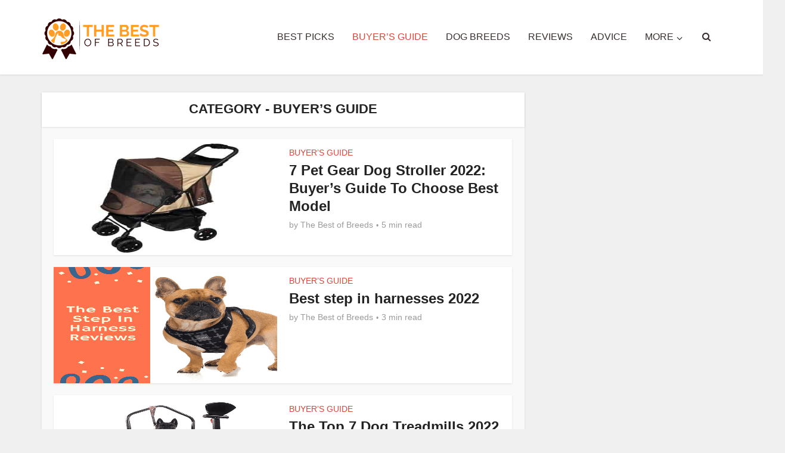

--- FILE ---
content_type: text/html; charset=UTF-8
request_url: https://thebestofbreeds.com/category/buyers-guide/
body_size: 17750
content:
<!DOCTYPE html><html lang="en-US" class="no-js no-svg"><head><meta http-equiv="Content-Type" content="text/html; charset=UTF-8"/>
<script>var __ezHttpConsent={setByCat:function(src,tagType,attributes,category,force,customSetScriptFn=null){var setScript=function(){if(force||window.ezTcfConsent[category]){if(typeof customSetScriptFn==='function'){customSetScriptFn();}else{var scriptElement=document.createElement(tagType);scriptElement.src=src;attributes.forEach(function(attr){for(var key in attr){if(attr.hasOwnProperty(key)){scriptElement.setAttribute(key,attr[key]);}}});var firstScript=document.getElementsByTagName(tagType)[0];firstScript.parentNode.insertBefore(scriptElement,firstScript);}}};if(force||(window.ezTcfConsent&&window.ezTcfConsent.loaded)){setScript();}else if(typeof getEzConsentData==="function"){getEzConsentData().then(function(ezTcfConsent){if(ezTcfConsent&&ezTcfConsent.loaded){setScript();}else{console.error("cannot get ez consent data");force=true;setScript();}});}else{force=true;setScript();console.error("getEzConsentData is not a function");}},};</script>
<script>var ezTcfConsent=window.ezTcfConsent?window.ezTcfConsent:{loaded:false,store_info:false,develop_and_improve_services:false,measure_ad_performance:false,measure_content_performance:false,select_basic_ads:false,create_ad_profile:false,select_personalized_ads:false,create_content_profile:false,select_personalized_content:false,understand_audiences:false,use_limited_data_to_select_content:false,};function getEzConsentData(){return new Promise(function(resolve){document.addEventListener("ezConsentEvent",function(event){var ezTcfConsent=event.detail.ezTcfConsent;resolve(ezTcfConsent);});});}</script>
<script>if(typeof _setEzCookies!=='function'){function _setEzCookies(ezConsentData){var cookies=window.ezCookieQueue;for(var i=0;i<cookies.length;i++){var cookie=cookies[i];if(ezConsentData&&ezConsentData.loaded&&ezConsentData[cookie.tcfCategory]){document.cookie=cookie.name+"="+cookie.value;}}}}
window.ezCookieQueue=window.ezCookieQueue||[];if(typeof addEzCookies!=='function'){function addEzCookies(arr){window.ezCookieQueue=[...window.ezCookieQueue,...arr];}}
addEzCookies([{name:"ezoab_266289",value:"mod11; Path=/; Domain=thebestofbreeds.com; Max-Age=7200",tcfCategory:"store_info",isEzoic:"true",},{name:"ezosuibasgeneris-1",value:"8cdc75d9-f470-4d33-7a2f-9cbc883b706d; Path=/; Domain=thebestofbreeds.com; Expires=Wed, 27 Jan 2027 00:51:50 UTC; Secure; SameSite=None",tcfCategory:"understand_audiences",isEzoic:"true",}]);if(window.ezTcfConsent&&window.ezTcfConsent.loaded){_setEzCookies(window.ezTcfConsent);}else if(typeof getEzConsentData==="function"){getEzConsentData().then(function(ezTcfConsent){if(ezTcfConsent&&ezTcfConsent.loaded){_setEzCookies(window.ezTcfConsent);}else{console.error("cannot get ez consent data");_setEzCookies(window.ezTcfConsent);}});}else{console.error("getEzConsentData is not a function");_setEzCookies(window.ezTcfConsent);}</script><script type="text/javascript" data-ezscrex='false' data-cfasync='false'>window._ezaq = Object.assign({"edge_cache_status":12,"edge_response_time":860,"url":"https://thebestofbreeds.com/category/buyers-guide/"}, typeof window._ezaq !== "undefined" ? window._ezaq : {});</script><script type="text/javascript" data-ezscrex='false' data-cfasync='false'>window._ezaq = Object.assign({"ab_test_id":"mod11"}, typeof window._ezaq !== "undefined" ? window._ezaq : {});window.__ez=window.__ez||{};window.__ez.tf={"NewBanger":"lazyload"};</script><script type="text/javascript" data-ezscrex='false' data-cfasync='false'>window.ezDisableAds = true;</script>
<script data-ezscrex='false' data-cfasync='false' data-pagespeed-no-defer>var __ez=__ez||{};__ez.stms=Date.now();__ez.evt={};__ez.script={};__ez.ck=__ez.ck||{};__ez.template={};__ez.template.isOrig=true;__ez.queue=__ez.queue||function(){var e=0,i=0,t=[],n=!1,o=[],r=[],s=!0,a=function(e,i,n,o,r,s,a){var l=arguments.length>7&&void 0!==arguments[7]?arguments[7]:window,d=this;this.name=e,this.funcName=i,this.parameters=null===n?null:w(n)?n:[n],this.isBlock=o,this.blockedBy=r,this.deleteWhenComplete=s,this.isError=!1,this.isComplete=!1,this.isInitialized=!1,this.proceedIfError=a,this.fWindow=l,this.isTimeDelay=!1,this.process=function(){f("... func = "+e),d.isInitialized=!0,d.isComplete=!0,f("... func.apply: "+e);var i=d.funcName.split("."),n=null,o=this.fWindow||window;i.length>3||(n=3===i.length?o[i[0]][i[1]][i[2]]:2===i.length?o[i[0]][i[1]]:o[d.funcName]),null!=n&&n.apply(null,this.parameters),!0===d.deleteWhenComplete&&delete t[e],!0===d.isBlock&&(f("----- F'D: "+d.name),m())}},l=function(e,i,t,n,o,r,s){var a=arguments.length>7&&void 0!==arguments[7]?arguments[7]:window,l=this;this.name=e,this.path=i,this.async=o,this.defer=r,this.isBlock=t,this.blockedBy=n,this.isInitialized=!1,this.isError=!1,this.isComplete=!1,this.proceedIfError=s,this.fWindow=a,this.isTimeDelay=!1,this.isPath=function(e){return"/"===e[0]&&"/"!==e[1]},this.getSrc=function(e){return void 0!==window.__ezScriptHost&&this.isPath(e)&&"banger.js"!==this.name?window.__ezScriptHost+e:e},this.process=function(){l.isInitialized=!0,f("... file = "+e);var i=this.fWindow?this.fWindow.document:document,t=i.createElement("script");t.src=this.getSrc(this.path),!0===o?t.async=!0:!0===r&&(t.defer=!0),t.onerror=function(){var e={url:window.location.href,name:l.name,path:l.path,user_agent:window.navigator.userAgent};"undefined"!=typeof _ezaq&&(e.pageview_id=_ezaq.page_view_id);var i=encodeURIComponent(JSON.stringify(e)),t=new XMLHttpRequest;t.open("GET","//g.ezoic.net/ezqlog?d="+i,!0),t.send(),f("----- ERR'D: "+l.name),l.isError=!0,!0===l.isBlock&&m()},t.onreadystatechange=t.onload=function(){var e=t.readyState;f("----- F'D: "+l.name),e&&!/loaded|complete/.test(e)||(l.isComplete=!0,!0===l.isBlock&&m())},i.getElementsByTagName("head")[0].appendChild(t)}},d=function(e,i){this.name=e,this.path="",this.async=!1,this.defer=!1,this.isBlock=!1,this.blockedBy=[],this.isInitialized=!0,this.isError=!1,this.isComplete=i,this.proceedIfError=!1,this.isTimeDelay=!1,this.process=function(){}};function c(e,i,n,s,a,d,c,u,f){var m=new l(e,i,n,s,a,d,c,f);!0===u?o[e]=m:r[e]=m,t[e]=m,h(m)}function h(e){!0!==u(e)&&0!=s&&e.process()}function u(e){if(!0===e.isTimeDelay&&!1===n)return f(e.name+" blocked = TIME DELAY!"),!0;if(w(e.blockedBy))for(var i=0;i<e.blockedBy.length;i++){var o=e.blockedBy[i];if(!1===t.hasOwnProperty(o))return f(e.name+" blocked = "+o),!0;if(!0===e.proceedIfError&&!0===t[o].isError)return!1;if(!1===t[o].isComplete)return f(e.name+" blocked = "+o),!0}return!1}function f(e){var i=window.location.href,t=new RegExp("[?&]ezq=([^&#]*)","i").exec(i);"1"===(t?t[1]:null)&&console.debug(e)}function m(){++e>200||(f("let's go"),p(o),p(r))}function p(e){for(var i in e)if(!1!==e.hasOwnProperty(i)){var t=e[i];!0===t.isComplete||u(t)||!0===t.isInitialized||!0===t.isError?!0===t.isError?f(t.name+": error"):!0===t.isComplete?f(t.name+": complete already"):!0===t.isInitialized&&f(t.name+": initialized already"):t.process()}}function w(e){return"[object Array]"==Object.prototype.toString.call(e)}return window.addEventListener("load",(function(){setTimeout((function(){n=!0,f("TDELAY -----"),m()}),5e3)}),!1),{addFile:c,addFileOnce:function(e,i,n,o,r,s,a,l,d){t[e]||c(e,i,n,o,r,s,a,l,d)},addDelayFile:function(e,i){var n=new l(e,i,!1,[],!1,!1,!0);n.isTimeDelay=!0,f(e+" ...  FILE! TDELAY"),r[e]=n,t[e]=n,h(n)},addFunc:function(e,n,s,l,d,c,u,f,m,p){!0===c&&(e=e+"_"+i++);var w=new a(e,n,s,l,d,u,f,p);!0===m?o[e]=w:r[e]=w,t[e]=w,h(w)},addDelayFunc:function(e,i,n){var o=new a(e,i,n,!1,[],!0,!0);o.isTimeDelay=!0,f(e+" ...  FUNCTION! TDELAY"),r[e]=o,t[e]=o,h(o)},items:t,processAll:m,setallowLoad:function(e){s=e},markLoaded:function(e){if(e&&0!==e.length){if(e in t){var i=t[e];!0===i.isComplete?f(i.name+" "+e+": error loaded duplicate"):(i.isComplete=!0,i.isInitialized=!0)}else t[e]=new d(e,!0);f("markLoaded dummyfile: "+t[e].name)}},logWhatsBlocked:function(){for(var e in t)!1!==t.hasOwnProperty(e)&&u(t[e])}}}();__ez.evt.add=function(e,t,n){e.addEventListener?e.addEventListener(t,n,!1):e.attachEvent?e.attachEvent("on"+t,n):e["on"+t]=n()},__ez.evt.remove=function(e,t,n){e.removeEventListener?e.removeEventListener(t,n,!1):e.detachEvent?e.detachEvent("on"+t,n):delete e["on"+t]};__ez.script.add=function(e){var t=document.createElement("script");t.src=e,t.async=!0,t.type="text/javascript",document.getElementsByTagName("head")[0].appendChild(t)};__ez.dot=__ez.dot||{};__ez.queue.addFileOnce('/detroitchicago/boise.js', '/detroitchicago/boise.js?gcb=195-0&cb=5', true, [], true, false, true, false);__ez.queue.addFileOnce('/parsonsmaize/abilene.js', '/parsonsmaize/abilene.js?gcb=195-0&cb=e80eca0cdb', true, [], true, false, true, false);__ez.queue.addFileOnce('/parsonsmaize/mulvane.js', '/parsonsmaize/mulvane.js?gcb=195-0&cb=e75e48eec0', true, ['/parsonsmaize/abilene.js'], true, false, true, false);__ez.queue.addFileOnce('/detroitchicago/birmingham.js', '/detroitchicago/birmingham.js?gcb=195-0&cb=539c47377c', true, ['/parsonsmaize/abilene.js'], true, false, true, false);</script>
<script data-ezscrex="false" type="text/javascript" data-cfasync="false">window._ezaq = Object.assign({"ad_cache_level":0,"adpicker_placement_cnt":0,"ai_placeholder_cache_level":0,"ai_placeholder_placement_cnt":-1,"domain":"thebestofbreeds.com","domain_id":266289,"ezcache_level":1,"ezcache_skip_code":0,"has_bad_image":0,"has_bad_words":0,"is_sitespeed":0,"lt_cache_level":0,"response_size":72831,"response_size_orig":66985,"response_time_orig":848,"template_id":5,"url":"https://thebestofbreeds.com/category/buyers-guide/","word_count":0,"worst_bad_word_level":0}, typeof window._ezaq !== "undefined" ? window._ezaq : {});__ez.queue.markLoaded('ezaqBaseReady');</script>
<script type='text/javascript' data-ezscrex='false' data-cfasync='false'>
window.ezAnalyticsStatic = true;

function analyticsAddScript(script) {
	var ezDynamic = document.createElement('script');
	ezDynamic.type = 'text/javascript';
	ezDynamic.innerHTML = script;
	document.head.appendChild(ezDynamic);
}
function getCookiesWithPrefix() {
    var allCookies = document.cookie.split(';');
    var cookiesWithPrefix = {};

    for (var i = 0; i < allCookies.length; i++) {
        var cookie = allCookies[i].trim();

        for (var j = 0; j < arguments.length; j++) {
            var prefix = arguments[j];
            if (cookie.indexOf(prefix) === 0) {
                var cookieParts = cookie.split('=');
                var cookieName = cookieParts[0];
                var cookieValue = cookieParts.slice(1).join('=');
                cookiesWithPrefix[cookieName] = decodeURIComponent(cookieValue);
                break; // Once matched, no need to check other prefixes
            }
        }
    }

    return cookiesWithPrefix;
}
function productAnalytics() {
	var d = {"pr":[6],"omd5":"7f8f7693416c93eb17000cfe5cfc2291","nar":"risk score"};
	d.u = _ezaq.url;
	d.p = _ezaq.page_view_id;
	d.v = _ezaq.visit_uuid;
	d.ab = _ezaq.ab_test_id;
	d.e = JSON.stringify(_ezaq);
	d.ref = document.referrer;
	d.c = getCookiesWithPrefix('active_template', 'ez', 'lp_');
	if(typeof ez_utmParams !== 'undefined') {
		d.utm = ez_utmParams;
	}

	var dataText = JSON.stringify(d);
	var xhr = new XMLHttpRequest();
	xhr.open('POST','/ezais/analytics?cb=1', true);
	xhr.onload = function () {
		if (xhr.status!=200) {
            return;
		}

        if(document.readyState !== 'loading') {
            analyticsAddScript(xhr.response);
            return;
        }

        var eventFunc = function() {
            if(document.readyState === 'loading') {
                return;
            }
            document.removeEventListener('readystatechange', eventFunc, false);
            analyticsAddScript(xhr.response);
        };

        document.addEventListener('readystatechange', eventFunc, false);
	};
	xhr.setRequestHeader('Content-Type','text/plain');
	xhr.send(dataText);
}
__ez.queue.addFunc("productAnalytics", "productAnalytics", null, true, ['ezaqBaseReady'], false, false, false, true);
</script><base href="https://thebestofbreeds.com/category/buyers-guide/"/>


<meta name="viewport" content="user-scalable=yes, width=device-width, initial-scale=1.0, maximum-scale=1, minimum-scale=1"/>
<link rel="profile" href="https://gmpg.org/xfn/11"/>

<title>BUYER’S GUIDE – The Best of Breeds</title>
<meta name="robots" content="max-image-preview:large"/>

<!-- Google Tag Manager for WordPress by gtm4wp.com -->
<script data-cfasync="false" data-pagespeed-no-defer="">
	var gtm4wp_datalayer_name = "dataLayer";
	var dataLayer = dataLayer || [];
</script>
<!-- End Google Tag Manager for WordPress by gtm4wp.com --><script id="ezoic-wp-plugin-cmp" src="https://cmp.gatekeeperconsent.com/min.js" data-cfasync="false"></script>
<script id="ezoic-wp-plugin-gatekeeper" src="https://the.gatekeeperconsent.com/cmp.min.js" data-cfasync="false"></script>
<style id="wp-img-auto-sizes-contain-inline-css" type="text/css">
img:is([sizes=auto i],[sizes^="auto," i]){contain-intrinsic-size:3000px 1500px}
/*# sourceURL=wp-img-auto-sizes-contain-inline-css */
</style>
<style id="wp-block-library-inline-css" type="text/css">
:root{--wp-block-synced-color:#7a00df;--wp-block-synced-color--rgb:122,0,223;--wp-bound-block-color:var(--wp-block-synced-color);--wp-editor-canvas-background:#ddd;--wp-admin-theme-color:#007cba;--wp-admin-theme-color--rgb:0,124,186;--wp-admin-theme-color-darker-10:#006ba1;--wp-admin-theme-color-darker-10--rgb:0,107,160.5;--wp-admin-theme-color-darker-20:#005a87;--wp-admin-theme-color-darker-20--rgb:0,90,135;--wp-admin-border-width-focus:2px}@media (min-resolution:192dpi){:root{--wp-admin-border-width-focus:1.5px}}.wp-element-button{cursor:pointer}:root .has-very-light-gray-background-color{background-color:#eee}:root .has-very-dark-gray-background-color{background-color:#313131}:root .has-very-light-gray-color{color:#eee}:root .has-very-dark-gray-color{color:#313131}:root .has-vivid-green-cyan-to-vivid-cyan-blue-gradient-background{background:linear-gradient(135deg,#00d084,#0693e3)}:root .has-purple-crush-gradient-background{background:linear-gradient(135deg,#34e2e4,#4721fb 50%,#ab1dfe)}:root .has-hazy-dawn-gradient-background{background:linear-gradient(135deg,#faaca8,#dad0ec)}:root .has-subdued-olive-gradient-background{background:linear-gradient(135deg,#fafae1,#67a671)}:root .has-atomic-cream-gradient-background{background:linear-gradient(135deg,#fdd79a,#004a59)}:root .has-nightshade-gradient-background{background:linear-gradient(135deg,#330968,#31cdcf)}:root .has-midnight-gradient-background{background:linear-gradient(135deg,#020381,#2874fc)}:root{--wp--preset--font-size--normal:16px;--wp--preset--font-size--huge:42px}.has-regular-font-size{font-size:1em}.has-larger-font-size{font-size:2.625em}.has-normal-font-size{font-size:var(--wp--preset--font-size--normal)}.has-huge-font-size{font-size:var(--wp--preset--font-size--huge)}.has-text-align-center{text-align:center}.has-text-align-left{text-align:left}.has-text-align-right{text-align:right}.has-fit-text{white-space:nowrap!important}#end-resizable-editor-section{display:none}.aligncenter{clear:both}.items-justified-left{justify-content:flex-start}.items-justified-center{justify-content:center}.items-justified-right{justify-content:flex-end}.items-justified-space-between{justify-content:space-between}.screen-reader-text{border:0;clip-path:inset(50%);height:1px;margin:-1px;overflow:hidden;padding:0;position:absolute;width:1px;word-wrap:normal!important}.screen-reader-text:focus{background-color:#ddd;clip-path:none;color:#444;display:block;font-size:1em;height:auto;left:5px;line-height:normal;padding:15px 23px 14px;text-decoration:none;top:5px;width:auto;z-index:100000}html :where(.has-border-color){border-style:solid}html :where([style*=border-top-color]){border-top-style:solid}html :where([style*=border-right-color]){border-right-style:solid}html :where([style*=border-bottom-color]){border-bottom-style:solid}html :where([style*=border-left-color]){border-left-style:solid}html :where([style*=border-width]){border-style:solid}html :where([style*=border-top-width]){border-top-style:solid}html :where([style*=border-right-width]){border-right-style:solid}html :where([style*=border-bottom-width]){border-bottom-style:solid}html :where([style*=border-left-width]){border-left-style:solid}html :where(img[class*=wp-image-]){height:auto;max-width:100%}:where(figure){margin:0 0 1em}html :where(.is-position-sticky){--wp-admin--admin-bar--position-offset:var(--wp-admin--admin-bar--height,0px)}@media screen and (max-width:600px){html :where(.is-position-sticky){--wp-admin--admin-bar--position-offset:0px}}

/*# sourceURL=wp-block-library-inline-css */
</style><style id="global-styles-inline-css" type="text/css">
:root{--wp--preset--aspect-ratio--square: 1;--wp--preset--aspect-ratio--4-3: 4/3;--wp--preset--aspect-ratio--3-4: 3/4;--wp--preset--aspect-ratio--3-2: 3/2;--wp--preset--aspect-ratio--2-3: 2/3;--wp--preset--aspect-ratio--16-9: 16/9;--wp--preset--aspect-ratio--9-16: 9/16;--wp--preset--color--black: #000000;--wp--preset--color--cyan-bluish-gray: #abb8c3;--wp--preset--color--white: #ffffff;--wp--preset--color--pale-pink: #f78da7;--wp--preset--color--vivid-red: #cf2e2e;--wp--preset--color--luminous-vivid-orange: #ff6900;--wp--preset--color--luminous-vivid-amber: #fcb900;--wp--preset--color--light-green-cyan: #7bdcb5;--wp--preset--color--vivid-green-cyan: #00d084;--wp--preset--color--pale-cyan-blue: #8ed1fc;--wp--preset--color--vivid-cyan-blue: #0693e3;--wp--preset--color--vivid-purple: #9b51e0;--wp--preset--color--vce-acc: #da463a;--wp--preset--color--vce-meta: #9b9b9b;--wp--preset--color--vce-txt: #444444;--wp--preset--color--vce-bg: #ffffff;--wp--preset--color--vce-cat-0: ;--wp--preset--gradient--vivid-cyan-blue-to-vivid-purple: linear-gradient(135deg,rgb(6,147,227) 0%,rgb(155,81,224) 100%);--wp--preset--gradient--light-green-cyan-to-vivid-green-cyan: linear-gradient(135deg,rgb(122,220,180) 0%,rgb(0,208,130) 100%);--wp--preset--gradient--luminous-vivid-amber-to-luminous-vivid-orange: linear-gradient(135deg,rgb(252,185,0) 0%,rgb(255,105,0) 100%);--wp--preset--gradient--luminous-vivid-orange-to-vivid-red: linear-gradient(135deg,rgb(255,105,0) 0%,rgb(207,46,46) 100%);--wp--preset--gradient--very-light-gray-to-cyan-bluish-gray: linear-gradient(135deg,rgb(238,238,238) 0%,rgb(169,184,195) 100%);--wp--preset--gradient--cool-to-warm-spectrum: linear-gradient(135deg,rgb(74,234,220) 0%,rgb(151,120,209) 20%,rgb(207,42,186) 40%,rgb(238,44,130) 60%,rgb(251,105,98) 80%,rgb(254,248,76) 100%);--wp--preset--gradient--blush-light-purple: linear-gradient(135deg,rgb(255,206,236) 0%,rgb(152,150,240) 100%);--wp--preset--gradient--blush-bordeaux: linear-gradient(135deg,rgb(254,205,165) 0%,rgb(254,45,45) 50%,rgb(107,0,62) 100%);--wp--preset--gradient--luminous-dusk: linear-gradient(135deg,rgb(255,203,112) 0%,rgb(199,81,192) 50%,rgb(65,88,208) 100%);--wp--preset--gradient--pale-ocean: linear-gradient(135deg,rgb(255,245,203) 0%,rgb(182,227,212) 50%,rgb(51,167,181) 100%);--wp--preset--gradient--electric-grass: linear-gradient(135deg,rgb(202,248,128) 0%,rgb(113,206,126) 100%);--wp--preset--gradient--midnight: linear-gradient(135deg,rgb(2,3,129) 0%,rgb(40,116,252) 100%);--wp--preset--font-size--small: 13px;--wp--preset--font-size--medium: 20px;--wp--preset--font-size--large: 21px;--wp--preset--font-size--x-large: 42px;--wp--preset--font-size--normal: 16px;--wp--preset--font-size--huge: 28px;--wp--preset--spacing--20: 0.44rem;--wp--preset--spacing--30: 0.67rem;--wp--preset--spacing--40: 1rem;--wp--preset--spacing--50: 1.5rem;--wp--preset--spacing--60: 2.25rem;--wp--preset--spacing--70: 3.38rem;--wp--preset--spacing--80: 5.06rem;--wp--preset--shadow--natural: 6px 6px 9px rgba(0, 0, 0, 0.2);--wp--preset--shadow--deep: 12px 12px 50px rgba(0, 0, 0, 0.4);--wp--preset--shadow--sharp: 6px 6px 0px rgba(0, 0, 0, 0.2);--wp--preset--shadow--outlined: 6px 6px 0px -3px rgb(255, 255, 255), 6px 6px rgb(0, 0, 0);--wp--preset--shadow--crisp: 6px 6px 0px rgb(0, 0, 0);}:where(.is-layout-flex){gap: 0.5em;}:where(.is-layout-grid){gap: 0.5em;}body .is-layout-flex{display: flex;}.is-layout-flex{flex-wrap: wrap;align-items: center;}.is-layout-flex > :is(*, div){margin: 0;}body .is-layout-grid{display: grid;}.is-layout-grid > :is(*, div){margin: 0;}:where(.wp-block-columns.is-layout-flex){gap: 2em;}:where(.wp-block-columns.is-layout-grid){gap: 2em;}:where(.wp-block-post-template.is-layout-flex){gap: 1.25em;}:where(.wp-block-post-template.is-layout-grid){gap: 1.25em;}.has-black-color{color: var(--wp--preset--color--black) !important;}.has-cyan-bluish-gray-color{color: var(--wp--preset--color--cyan-bluish-gray) !important;}.has-white-color{color: var(--wp--preset--color--white) !important;}.has-pale-pink-color{color: var(--wp--preset--color--pale-pink) !important;}.has-vivid-red-color{color: var(--wp--preset--color--vivid-red) !important;}.has-luminous-vivid-orange-color{color: var(--wp--preset--color--luminous-vivid-orange) !important;}.has-luminous-vivid-amber-color{color: var(--wp--preset--color--luminous-vivid-amber) !important;}.has-light-green-cyan-color{color: var(--wp--preset--color--light-green-cyan) !important;}.has-vivid-green-cyan-color{color: var(--wp--preset--color--vivid-green-cyan) !important;}.has-pale-cyan-blue-color{color: var(--wp--preset--color--pale-cyan-blue) !important;}.has-vivid-cyan-blue-color{color: var(--wp--preset--color--vivid-cyan-blue) !important;}.has-vivid-purple-color{color: var(--wp--preset--color--vivid-purple) !important;}.has-black-background-color{background-color: var(--wp--preset--color--black) !important;}.has-cyan-bluish-gray-background-color{background-color: var(--wp--preset--color--cyan-bluish-gray) !important;}.has-white-background-color{background-color: var(--wp--preset--color--white) !important;}.has-pale-pink-background-color{background-color: var(--wp--preset--color--pale-pink) !important;}.has-vivid-red-background-color{background-color: var(--wp--preset--color--vivid-red) !important;}.has-luminous-vivid-orange-background-color{background-color: var(--wp--preset--color--luminous-vivid-orange) !important;}.has-luminous-vivid-amber-background-color{background-color: var(--wp--preset--color--luminous-vivid-amber) !important;}.has-light-green-cyan-background-color{background-color: var(--wp--preset--color--light-green-cyan) !important;}.has-vivid-green-cyan-background-color{background-color: var(--wp--preset--color--vivid-green-cyan) !important;}.has-pale-cyan-blue-background-color{background-color: var(--wp--preset--color--pale-cyan-blue) !important;}.has-vivid-cyan-blue-background-color{background-color: var(--wp--preset--color--vivid-cyan-blue) !important;}.has-vivid-purple-background-color{background-color: var(--wp--preset--color--vivid-purple) !important;}.has-black-border-color{border-color: var(--wp--preset--color--black) !important;}.has-cyan-bluish-gray-border-color{border-color: var(--wp--preset--color--cyan-bluish-gray) !important;}.has-white-border-color{border-color: var(--wp--preset--color--white) !important;}.has-pale-pink-border-color{border-color: var(--wp--preset--color--pale-pink) !important;}.has-vivid-red-border-color{border-color: var(--wp--preset--color--vivid-red) !important;}.has-luminous-vivid-orange-border-color{border-color: var(--wp--preset--color--luminous-vivid-orange) !important;}.has-luminous-vivid-amber-border-color{border-color: var(--wp--preset--color--luminous-vivid-amber) !important;}.has-light-green-cyan-border-color{border-color: var(--wp--preset--color--light-green-cyan) !important;}.has-vivid-green-cyan-border-color{border-color: var(--wp--preset--color--vivid-green-cyan) !important;}.has-pale-cyan-blue-border-color{border-color: var(--wp--preset--color--pale-cyan-blue) !important;}.has-vivid-cyan-blue-border-color{border-color: var(--wp--preset--color--vivid-cyan-blue) !important;}.has-vivid-purple-border-color{border-color: var(--wp--preset--color--vivid-purple) !important;}.has-vivid-cyan-blue-to-vivid-purple-gradient-background{background: var(--wp--preset--gradient--vivid-cyan-blue-to-vivid-purple) !important;}.has-light-green-cyan-to-vivid-green-cyan-gradient-background{background: var(--wp--preset--gradient--light-green-cyan-to-vivid-green-cyan) !important;}.has-luminous-vivid-amber-to-luminous-vivid-orange-gradient-background{background: var(--wp--preset--gradient--luminous-vivid-amber-to-luminous-vivid-orange) !important;}.has-luminous-vivid-orange-to-vivid-red-gradient-background{background: var(--wp--preset--gradient--luminous-vivid-orange-to-vivid-red) !important;}.has-very-light-gray-to-cyan-bluish-gray-gradient-background{background: var(--wp--preset--gradient--very-light-gray-to-cyan-bluish-gray) !important;}.has-cool-to-warm-spectrum-gradient-background{background: var(--wp--preset--gradient--cool-to-warm-spectrum) !important;}.has-blush-light-purple-gradient-background{background: var(--wp--preset--gradient--blush-light-purple) !important;}.has-blush-bordeaux-gradient-background{background: var(--wp--preset--gradient--blush-bordeaux) !important;}.has-luminous-dusk-gradient-background{background: var(--wp--preset--gradient--luminous-dusk) !important;}.has-pale-ocean-gradient-background{background: var(--wp--preset--gradient--pale-ocean) !important;}.has-electric-grass-gradient-background{background: var(--wp--preset--gradient--electric-grass) !important;}.has-midnight-gradient-background{background: var(--wp--preset--gradient--midnight) !important;}.has-small-font-size{font-size: var(--wp--preset--font-size--small) !important;}.has-medium-font-size{font-size: var(--wp--preset--font-size--medium) !important;}.has-large-font-size{font-size: var(--wp--preset--font-size--large) !important;}.has-x-large-font-size{font-size: var(--wp--preset--font-size--x-large) !important;}
/*# sourceURL=global-styles-inline-css */
</style>

<style id="classic-theme-styles-inline-css" type="text/css">
/*! This file is auto-generated */
.wp-block-button__link{color:#fff;background-color:#32373c;border-radius:9999px;box-shadow:none;text-decoration:none;padding:calc(.667em + 2px) calc(1.333em + 2px);font-size:1.125em}.wp-block-file__button{background:#32373c;color:#fff;text-decoration:none}
/*# sourceURL=/wp-includes/css/classic-themes.min.css */
</style>
<link rel="stylesheet" id="mks_shortcodes_simple_line_icons-css" href="//thebestofbreeds.com/wp-content/plugins/meks-flexible-shortcodes/css/simple-line/simple-line-icons.css?ver=1.3.8" type="text/css" media="screen"/>
<link rel="stylesheet" id="mks_shortcodes_css-css" href="//thebestofbreeds.com/wp-content/plugins/meks-flexible-shortcodes/css/style.css?ver=1.3.8" type="text/css" media="screen"/>
<link rel="stylesheet" id="vce-style-css" href="//thebestofbreeds.com/wp-content/themes/voice/assets/css/main.css?ver=3.0.3" type="text/css" media="all"/>
<style id="vce-style-inline-css" type="text/css">
body, button, input, select, textarea {font-size: 1.6rem;}.vce-single .entry-headline p{font-size: 2.2rem;}.main-navigation a{font-size: 1.6rem;}.sidebar .widget-title{font-size: 1.8rem;}.sidebar .widget, .vce-lay-c .entry-content, .vce-lay-h .entry-content {font-size: 1.4rem;}.vce-featured-link-article{font-size: 5.2rem;}.vce-featured-grid-big.vce-featured-grid .vce-featured-link-article{font-size: 3.4rem;}.vce-featured-grid .vce-featured-link-article{font-size: 2.2rem;}h1 { font-size: 4.5rem; }h2 { font-size: 4.0rem; }h3 { font-size: 3.5rem; }h4 { font-size: 2.5rem; }h5 { font-size: 2.0rem; }h6 { font-size: 1.8rem; }.comment-reply-title, .main-box-title{font-size: 2.2rem;}h1.entry-title{font-size: 4.5rem;}.vce-lay-a .entry-title a{font-size: 3.4rem;}.vce-lay-b .entry-title{font-size: 2.4rem;}.vce-lay-c .entry-title, .vce-sid-none .vce-lay-c .entry-title{font-size: 2.2rem;}.vce-lay-d .entry-title{font-size: 1.5rem;}.vce-lay-e .entry-title{font-size: 1.4rem;}.vce-lay-f .entry-title{font-size: 1.4rem;}.vce-lay-g .entry-title a, .vce-lay-g .entry-title a:hover{font-size: 3.0rem;}.vce-lay-h .entry-title{font-size: 2.4rem;}.entry-meta div,.entry-meta div a,.vce-lay-g .meta-item,.vce-lay-c .meta-item{font-size: 1.4rem;}.vce-lay-d .meta-category a,.vce-lay-d .entry-meta div,.vce-lay-d .entry-meta div a,.vce-lay-e .entry-meta div,.vce-lay-e .entry-meta div a,.vce-lay-e .fn,.vce-lay-e .meta-item{font-size: 1.3rem;}body {background-color:#f0f0f0;}body,.mks_author_widget h3,.site-description,.meta-category a,textarea {font-family: Arial, Helvetica, sans-serif;font-weight: 400;}h1,h2,h3,h4,h5,h6,blockquote,.vce-post-link,.site-title,.site-title a,.main-box-title,.comment-reply-title,.entry-title a,.vce-single .entry-headline p,.vce-prev-next-link,.author-title,.mks_pullquote,.widget_rss ul li .rsswidget,#bbpress-forums .bbp-forum-title,#bbpress-forums .bbp-topic-permalink {font-family: 'Arial Black', Gadget, sans-serif;font-weight: ;}.main-navigation a,.sidr a{font-family: Arial, Helvetica, sans-serif;font-weight: ;}.vce-single .entry-content,.vce-single .entry-headline,.vce-single .entry-footer,.vce-share-bar {width: 680px;}.vce-lay-a .lay-a-content{width: 680px;max-width: 680px;}.vce-page .entry-content,.vce-page .entry-title-page {width: 730px;}.vce-sid-none .vce-single .entry-content,.vce-sid-none .vce-single .entry-headline,.vce-sid-none .vce-single .entry-footer {width: 820px;}.vce-sid-none .vce-page .entry-content,.vce-sid-none .vce-page .entry-title-page,.error404 .entry-content {width: 980px;max-width: 980px;}body, button, input, select, textarea{color: #444444;}h1,h2,h3,h4,h5,h6,.entry-title a,.prev-next-nav a,#bbpress-forums .bbp-forum-title, #bbpress-forums .bbp-topic-permalink,.woocommerce ul.products li.product .price .amount{color: #232323;}a,.entry-title a:hover,.vce-prev-next-link:hover,.vce-author-links a:hover,.required,.error404 h4,.prev-next-nav a:hover,#bbpress-forums .bbp-forum-title:hover, #bbpress-forums .bbp-topic-permalink:hover,.woocommerce ul.products li.product h3:hover,.woocommerce ul.products li.product h3:hover mark,.main-box-title a:hover{color: #da463a;}.vce-square,.vce-main-content .mejs-controls .mejs-time-rail .mejs-time-current,button,input[type="button"],input[type="reset"],input[type="submit"],.vce-button,.pagination-wapper a,#vce-pagination .next.page-numbers,#vce-pagination .prev.page-numbers,#vce-pagination .page-numbers,#vce-pagination .page-numbers.current,.vce-link-pages a,#vce-pagination a,.vce-load-more a,.vce-slider-pagination .owl-nav > div,.vce-mega-menu-posts-wrap .owl-nav > div,.comment-reply-link:hover,.vce-featured-section a,.vce-lay-g .vce-featured-info .meta-category a,.vce-404-menu a,.vce-post.sticky .meta-image:before,#vce-pagination .page-numbers:hover,#bbpress-forums .bbp-pagination .current,#bbpress-forums .bbp-pagination a:hover,.woocommerce #respond input#submit,.woocommerce a.button,.woocommerce button.button,.woocommerce input.button,.woocommerce ul.products li.product .added_to_cart,.woocommerce #respond input#submit:hover,.woocommerce a.button:hover,.woocommerce button.button:hover,.woocommerce input.button:hover,.woocommerce ul.products li.product .added_to_cart:hover,.woocommerce #respond input#submit.alt,.woocommerce a.button.alt,.woocommerce button.button.alt,.woocommerce input.button.alt,.woocommerce #respond input#submit.alt:hover, .woocommerce a.button.alt:hover, .woocommerce button.button.alt:hover, .woocommerce input.button.alt:hover,.woocommerce span.onsale,.woocommerce .widget_price_filter .ui-slider .ui-slider-range,.woocommerce .widget_price_filter .ui-slider .ui-slider-handle,.comments-holder .navigation .page-numbers.current,.vce-lay-a .vce-read-more:hover,.vce-lay-c .vce-read-more:hover,body div.wpforms-container-full .wpforms-form input[type=submit], body div.wpforms-container-full .wpforms-form button[type=submit], body div.wpforms-container-full .wpforms-form .wpforms-page-button,body div.wpforms-container-full .wpforms-form input[type=submit]:hover, body div.wpforms-container-full .wpforms-form button[type=submit]:hover, body div.wpforms-container-full .wpforms-form .wpforms-page-button:hover,.wp-block-search__button {background-color: #da463a;}#vce-pagination .page-numbers,.comments-holder .navigation .page-numbers{background: transparent;color: #da463a;border: 1px solid #da463a;}.comments-holder .navigation .page-numbers:hover{background: #da463a;border: 1px solid #da463a;}.bbp-pagination-links a{background: transparent;color: #da463a;border: 1px solid #da463a !important;}#vce-pagination .page-numbers.current,.bbp-pagination-links span.current,.comments-holder .navigation .page-numbers.current{border: 1px solid #da463a;}.widget_categories .cat-item:before,.widget_categories .cat-item .count{background: #da463a;}.comment-reply-link,.vce-lay-a .vce-read-more,.vce-lay-c .vce-read-more{border: 1px solid #da463a;}.entry-meta div,.entry-meta-count,.entry-meta div a,.comment-metadata a,.meta-category span,.meta-author-wrapped,.wp-caption .wp-caption-text,.widget_rss .rss-date,.sidebar cite,.site-footer cite,.sidebar .vce-post-list .entry-meta div,.sidebar .vce-post-list .entry-meta div a,.sidebar .vce-post-list .fn,.sidebar .vce-post-list .fn a,.site-footer .vce-post-list .entry-meta div,.site-footer .vce-post-list .entry-meta div a,.site-footer .vce-post-list .fn,.site-footer .vce-post-list .fn a,#bbpress-forums .bbp-topic-started-by,#bbpress-forums .bbp-topic-started-in,#bbpress-forums .bbp-forum-info .bbp-forum-content,#bbpress-forums p.bbp-topic-meta,span.bbp-admin-links a,.bbp-reply-post-date,#bbpress-forums li.bbp-header,#bbpress-forums li.bbp-footer,.woocommerce .woocommerce-result-count,.woocommerce .product_meta{color: #9b9b9b;}.main-box-title, .comment-reply-title, .main-box-head{background: #ffffff;color: #232323;}.main-box-title a{color: #232323;}.sidebar .widget .widget-title a{color: #232323;}.main-box,.comment-respond,.prev-next-nav{background: #f9f9f9;}.vce-post,ul.comment-list > li.comment,.main-box-single,.ie8 .vce-single,#disqus_thread,.vce-author-card,.vce-author-card .vce-content-outside,.mks-bredcrumbs-container,ul.comment-list > li.pingback{background: #ffffff;}.mks_tabs.horizontal .mks_tab_nav_item.active{border-bottom: 1px solid #ffffff;}.mks_tabs.horizontal .mks_tab_item,.mks_tabs.vertical .mks_tab_nav_item.active,.mks_tabs.horizontal .mks_tab_nav_item.active{background: #ffffff;}.mks_tabs.vertical .mks_tab_nav_item.active{border-right: 1px solid #ffffff;}#vce-pagination,.vce-slider-pagination .owl-controls,.vce-content-outside,.comments-holder .navigation{background: #f3f3f3;}.sidebar .widget-title{background: #ffffff;color: #232323;}.sidebar .widget{background: #f9f9f9;}.sidebar .widget,.sidebar .widget li a,.sidebar .mks_author_widget h3 a,.sidebar .mks_author_widget h3,.sidebar .vce-search-form .vce-search-input,.sidebar .vce-search-form .vce-search-input:focus{color: #444444;}.sidebar .widget li a:hover,.sidebar .widget a,.widget_nav_menu li.menu-item-has-children:hover:after,.widget_pages li.page_item_has_children:hover:after{color: #da463a;}.sidebar .tagcloud a {border: 1px solid #da463a;}.sidebar .mks_author_link,.sidebar .tagcloud a:hover,.sidebar .mks_themeforest_widget .more,.sidebar button,.sidebar input[type="button"],.sidebar input[type="reset"],.sidebar input[type="submit"],.sidebar .vce-button,.sidebar .bbp_widget_login .button{background-color: #da463a;}.sidebar .mks_author_widget .mks_autor_link_wrap,.sidebar .mks_themeforest_widget .mks_read_more,.widget .meks-instagram-follow-link {background: #f3f3f3;}.sidebar #wp-calendar caption,.sidebar .recentcomments,.sidebar .post-date,.sidebar #wp-calendar tbody{color: rgba(68,68,68,0.7);}.site-footer{background: #373941;}.site-footer .widget-title{color: #ffffff;}.site-footer,.site-footer .widget,.site-footer .widget li a,.site-footer .mks_author_widget h3 a,.site-footer .mks_author_widget h3,.site-footer .vce-search-form .vce-search-input,.site-footer .vce-search-form .vce-search-input:focus{color: #f9f9f9;}.site-footer .widget li a:hover,.site-footer .widget a,.site-info a{color: #da463a;}.site-footer .tagcloud a {border: 1px solid #da463a;}.site-footer .mks_author_link,.site-footer .mks_themeforest_widget .more,.site-footer button,.site-footer input[type="button"],.site-footer input[type="reset"],.site-footer input[type="submit"],.site-footer .vce-button,.site-footer .tagcloud a:hover{background-color: #da463a;}.site-footer #wp-calendar caption,.site-footer .recentcomments,.site-footer .post-date,.site-footer #wp-calendar tbody,.site-footer .site-info{color: rgba(249,249,249,0.7);}.top-header,.top-nav-menu li .sub-menu{background: #da463a;}.top-header,.top-header a{color: #ffffff;}.top-header .vce-search-form .vce-search-input,.top-header .vce-search-input:focus,.top-header .vce-search-submit{color: #ffffff;}.top-header .vce-search-form .vce-search-input::-webkit-input-placeholder { color: #ffffff;}.top-header .vce-search-form .vce-search-input:-moz-placeholder { color: #ffffff;}.top-header .vce-search-form .vce-search-input::-moz-placeholder { color: #ffffff;}.top-header .vce-search-form .vce-search-input:-ms-input-placeholder { color: #ffffff;}.header-1-wrapper{height: 125px;padding-top: 30px;}.header-2-wrapper,.header-3-wrapper{height: 125px;}.header-2-wrapper .site-branding,.header-3-wrapper .site-branding{top: 30px;left: 0px;}.site-title a, .site-title a:hover{color: #232323;}.site-description{color: #aaaaaa;}.main-header{background-color: #ffffff;}.header-bottom-wrapper{background: #fcfcfc;}.vce-header-ads{margin: 17px 0;}.header-3-wrapper .nav-menu > li > a{padding: 52px 15px;}.header-sticky,.sidr{background: rgba(255,255,255,0.95);}.ie8 .header-sticky{background: #ffffff;}.main-navigation a,.nav-menu .vce-mega-menu > .sub-menu > li > a,.sidr li a,.vce-menu-parent{color: #393030;}.nav-menu > li:hover > a,.nav-menu > .current_page_item > a,.nav-menu > .current-menu-item > a,.nav-menu > .current-menu-ancestor > a,.main-navigation a.vce-item-selected,.main-navigation ul ul li:hover > a,.nav-menu ul .current-menu-item a,.nav-menu ul .current_page_item a,.vce-menu-parent:hover,.sidr li a:hover,.sidr li.sidr-class-current_page_item > a,.main-navigation li.current-menu-item.fa:before,.vce-responsive-nav{color: #da463a;}#sidr-id-vce_main_navigation_menu .soc-nav-menu li a:hover {color: #ffffff;}.nav-menu > li:hover > a,.nav-menu > .current_page_item > a,.nav-menu > .current-menu-item > a,.nav-menu > .current-menu-ancestor > a,.main-navigation a.vce-item-selected,.main-navigation ul ul,.header-sticky .nav-menu > .current_page_item:hover > a,.header-sticky .nav-menu > .current-menu-item:hover > a,.header-sticky .nav-menu > .current-menu-ancestor:hover > a,.header-sticky .main-navigation a.vce-item-selected:hover{background-color: #ffffff;}.search-header-wrap ul {border-top: 2px solid #da463a;}.vce-cart-icon a.vce-custom-cart span,.sidr-class-vce-custom-cart .sidr-class-vce-cart-count {background: #da463a;font-family: Arial, Helvetica, sans-serif;}.vce-border-top .main-box-title{border-top: 2px solid #da463a;}.tagcloud a:hover,.sidebar .widget .mks_author_link,.sidebar .widget.mks_themeforest_widget .more,.site-footer .widget .mks_author_link,.site-footer .widget.mks_themeforest_widget .more,.vce-lay-g .entry-meta div,.vce-lay-g .fn,.vce-lay-g .fn a{color: #FFF;}.vce-featured-header .vce-featured-header-background{opacity: 0.4}.vce-featured-grid .vce-featured-header-background,.vce-post-big .vce-post-img:after,.vce-post-slider .vce-post-img:after{opacity: 0.6}.vce-featured-grid .owl-item:hover .vce-grid-text .vce-featured-header-background,.vce-post-big li:hover .vce-post-img:after,.vce-post-slider li:hover .vce-post-img:after {opacity: 0.8}.vce-featured-grid.vce-featured-grid-big .vce-featured-header-background,.vce-post-big .vce-post-img:after,.vce-post-slider .vce-post-img:after{opacity: 0.5}.vce-featured-grid.vce-featured-grid-big .owl-item:hover .vce-grid-text .vce-featured-header-background,.vce-post-big li:hover .vce-post-img:after,.vce-post-slider li:hover .vce-post-img:after {opacity: 0.8}#back-top {background: #323232}.sidr input[type=text]{background: rgba(57,48,48,0.1);color: rgba(57,48,48,0.5);}.is-style-solid-color{background-color: #da463a;color: #ffffff;}.wp-block-image figcaption{color: #9b9b9b;}.wp-block-cover .wp-block-cover-image-text, .wp-block-cover .wp-block-cover-text, .wp-block-cover h2, .wp-block-cover-image .wp-block-cover-image-text, .wp-block-cover-image .wp-block-cover-text, .wp-block-cover-image h2,p.has-drop-cap:not(:focus)::first-letter,p.wp-block-subhead{font-family: 'Arial Black', Gadget, sans-serif;font-weight: ;}.wp-block-cover .wp-block-cover-image-text, .wp-block-cover .wp-block-cover-text, .wp-block-cover h2, .wp-block-cover-image .wp-block-cover-image-text, .wp-block-cover-image .wp-block-cover-text, .wp-block-cover-image h2{font-size: 2.5rem;}p.wp-block-subhead{font-size: 2.2rem;}.wp-block-button__link{background: #da463a}.wp-block-search .wp-block-search__button{color: #ffffff}.meta-image:hover a img,.vce-lay-h .img-wrap:hover .meta-image > img,.img-wrp:hover img,.vce-gallery-big:hover img,.vce-gallery .gallery-item:hover img,.wp-block-gallery .blocks-gallery-item:hover img,.vce_posts_widget .vce-post-big li:hover img,.vce-featured-grid .owl-item:hover img,.vce-post-img:hover img,.mega-menu-img:hover img{-webkit-transform: scale(1.1);-moz-transform: scale(1.1);-o-transform: scale(1.1);-ms-transform: scale(1.1);transform: scale(1.1);}.has-small-font-size{ font-size: 1.2rem;}.has-large-font-size{ font-size: 1.9rem;}.has-huge-font-size{ font-size: 2.3rem;}@media(min-width: 671px){.has-small-font-size{ font-size: 1.3rem;}.has-normal-font-size{ font-size: 1.6rem;}.has-large-font-size{ font-size: 2.1rem;}.has-huge-font-size{ font-size: 2.8rem;}}.has-vce-acc-background-color{ background-color: #da463a;}.has-vce-acc-color{ color: #da463a;}.has-vce-meta-background-color{ background-color: #9b9b9b;}.has-vce-meta-color{ color: #9b9b9b;}.has-vce-txt-background-color{ background-color: #444444;}.has-vce-txt-color{ color: #444444;}.has-vce-bg-background-color{ background-color: #ffffff;}.has-vce-bg-color{ color: #ffffff;}.has-vce-cat-0-background-color{ background-color: ;}.has-vce-cat-0-color{ color: ;}.site-title a{text-transform: uppercase;}.nav-menu li a{text-transform: uppercase;}.main-box-title{text-transform: uppercase;}.sidebar .widget-title{text-transform: uppercase;}.site-footer .widget-title{text-transform: uppercase;}.vce-featured-link-article{text-transform: uppercase;}
/*# sourceURL=vce-style-inline-css */
</style>
<link rel="stylesheet" id="vce-font-awesome-css" href="//thebestofbreeds.com/wp-content/themes/voice/assets/css/font-awesome.min.css?ver=3.0.3" type="text/css" media="all"/>
<link rel="stylesheet" id="vce-responsive-css" href="//thebestofbreeds.com/wp-content/themes/voice/assets/css/responsive.css?ver=3.0.3" type="text/css" media="all"/>
<link rel="stylesheet" id="vce_child_load_scripts-css" href="//thebestofbreeds.com/wp-content/themes/voice-child/style.css?ver=3.0.3" type="text/css" media="screen"/>
<link rel="stylesheet" id="meks-ads-widget-css" href="//thebestofbreeds.com/wp-content/plugins/meks-easy-ads-widget/css/style.css?ver=2.0.9" type="text/css" media="all"/>
<link rel="stylesheet" id="meks_instagram-widget-styles-css" href="//thebestofbreeds.com/wp-content/plugins/meks-easy-instagram-widget/css/widget.css?ver=6.9" type="text/css" media="all"/>
<link rel="stylesheet" id="meks-flickr-widget-css" href="//thebestofbreeds.com/wp-content/plugins/meks-simple-flickr-widget/css/style.css?ver=1.3" type="text/css" media="all"/>
<link rel="stylesheet" id="meks-author-widget-css" href="//thebestofbreeds.com/wp-content/plugins/meks-smart-author-widget/css/style.css?ver=1.1.5" type="text/css" media="all"/>
<link rel="stylesheet" id="meks-social-widget-css" href="//thebestofbreeds.com/wp-content/plugins/meks-smart-social-widget/css/style.css?ver=1.6.5" type="text/css" media="all"/>
<link rel="stylesheet" id="meks-themeforest-widget-css" href="//thebestofbreeds.com/wp-content/plugins/meks-themeforest-smart-widget/css/style.css?ver=1.6" type="text/css" media="all"/>
<link rel="stylesheet" id="meks_ess-main-css" href="//thebestofbreeds.com/wp-content/plugins/meks-easy-social-share/assets/css/main.css?ver=1.3" type="text/css" media="all"/>
<link rel="stylesheet" id="tablepress-default-css" href="//thebestofbreeds.com/wp-content/plugins/tablepress/css/build/default.css?ver=3.2.6" type="text/css" media="all"/>
<link rel="stylesheet" id="wp_review-style-css" href="//thebestofbreeds.com/wp-content/plugins/wp-review/public/css/wp-review.css?ver=5.3.5" type="text/css" media="all"/>
<script type="text/javascript" src="//thebestofbreeds.com/wp-includes/js/jquery/jquery.min.js?ver=3.7.1" id="jquery-core-js"></script>
<script type="text/javascript" src="//thebestofbreeds.com/wp-content/plugins/product-availability-checker/public/js/pac-public.js?ver=1.4.4" id="pac-js"></script>
<link rel="https://api.w.org/" href="https://thebestofbreeds.com/wp-json/"/><link rel="alternate" title="JSON" type="application/json" href="https://thebestofbreeds.com/wp-json/wp/v2/categories/4"/><meta name="generator" content="Redux 4.5.10"/><script id="ezoic-wp-plugin-js" async="" src="//www.ezojs.com/ezoic/sa.min.js"></script>
<script data-ezoic="1">window.ezstandalone = window.ezstandalone || {};ezstandalone.cmd = ezstandalone.cmd || [];</script>
<!-- Google Tag Manager -->
<script>(function(w,d,s,l,i){w[l]=w[l]||[];w[l].push({'gtm.start':
new Date().getTime(),event:'gtm.js'});var f=d.getElementsByTagName(s)[0],
j=d.createElement(s),dl=l!='dataLayer'?'&l='+l:'';j.async=true;j.src=
'https://www.googletagmanager.com/gtm.js?id='+i+dl;f.parentNode.insertBefore(j,f);
})(window,document,'script','dataLayer','GTM-NX768CP');</script>
<!-- End Google Tag Manager -->
<!-- Google Tag Manager for WordPress by gtm4wp.com -->
<!-- GTM Container placement set to automatic -->
<script data-cfasync="false" data-pagespeed-no-defer="">
	var dataLayer_content = {"pagePostType":"post","pagePostType2":"category-post","pageCategory":["buyers-guide"]};
	dataLayer.push( dataLayer_content );
</script>
<script data-cfasync="false" data-pagespeed-no-defer="">
(function(w,d,s,l,i){w[l]=w[l]||[];w[l].push({'gtm.start':
new Date().getTime(),event:'gtm.js'});var f=d.getElementsByTagName(s)[0],
j=d.createElement(s),dl=l!='dataLayer'?'&l='+l:'';j.async=true;j.src=
'//www.googletagmanager.com/gtm.js?id='+i+dl;f.parentNode.insertBefore(j,f);
})(window,document,'script','dataLayer','GTM-WSMVFFP');
</script>
<!-- End Google Tag Manager for WordPress by gtm4wp.com --><style type="text/css">.recentcomments a{display:inline !important;padding:0 !important;margin:0 !important;}</style><link rel="icon" href="https://thebestofbreeds.com/wp-content/uploads/2021/05/Logox150-65x65.png" sizes="32x32"/>
<link rel="icon" href="https://thebestofbreeds.com/wp-content/uploads/2021/05/Logox150.png" sizes="192x192"/>
<link rel="apple-touch-icon" href="https://thebestofbreeds.com/wp-content/uploads/2021/05/Logox150.png"/>
<meta name="msapplication-TileImage" content="https://thebestofbreeds.com/wp-content/uploads/2021/05/Logox150.png"/>
<link rel='canonical' href='https://thebestofbreeds.com/category/buyers-guide/' />
<script type='text/javascript'>
var ezoTemplate = 'orig_site';
var ezouid = '1';
var ezoFormfactor = '1';
</script><script data-ezscrex="false" type='text/javascript'>
var soc_app_id = '0';
var did = 266289;
var ezdomain = 'thebestofbreeds.com';
var ezoicSearchable = 1;
</script></head>

<body class="archive category category-buyers-guide category-4 wp-embed-responsive wp-theme-voice wp-child-theme-voice-child vce-sid-right voice-v_3_0_3 voice-child">

<div id="vce-main">

<header id="header" class="main-header">
<div class="container header-main-area header-3-wrapper">	
		<div class="vce-res-nav">
	<a class="vce-responsive-nav" href="#sidr-main"><i class="fa fa-bars"></i></a>
</div>
<div class="site-branding">
	<span class="site-title"><a href="https://thebestofbreeds.com/" rel="home" class="has-logo"><picture class="vce-logo"><source media="(min-width: 1024px)" srcset="https://thebestofbreeds.com/wp-content/uploads/2021/05/TheBestOfBreeds200x70.png"/><source srcset="https://thebestofbreeds.com/wp-content/uploads/2021/05/Logox150.png, https://thebestofbreeds.com/wp-content/uploads/2021/05/Logo.png 2x"/><img src="https://thebestofbreeds.com/wp-content/uploads/2021/05/TheBestOfBreeds200x70.png" alt="The Best of Breeds"/></picture></a></span></div>
		<nav id="site-navigation" class="main-navigation" role="navigation">
	<ul id="vce_main_navigation_menu" class="nav-menu"><li id="menu-item-3213" class="menu-item menu-item-type-taxonomy menu-item-object-category menu-item-3213"><a href="https://thebestofbreeds.com/category/best-picks/">BEST PICKS</a></li><li id="menu-item-3214" class="menu-item menu-item-type-taxonomy menu-item-object-category current-menu-item menu-item-3214"><a href="https://thebestofbreeds.com/category/buyers-guide/" aria-current="page">BUYER’S GUIDE</a></li><li id="menu-item-3807" class="menu-item menu-item-type-taxonomy menu-item-object-category menu-item-3807"><a href="https://thebestofbreeds.com/category/breeds/">DOG BREEDS</a></li><li id="menu-item-3215" class="menu-item menu-item-type-taxonomy menu-item-object-category menu-item-3215"><a href="https://thebestofbreeds.com/category/reviews/">REVIEWS</a></li><li id="menu-item-3216" class="menu-item menu-item-type-taxonomy menu-item-object-category menu-item-3216"><a href="https://thebestofbreeds.com/category/advice/">ADVICE</a></li><li id="menu-item-3217" class="menu-item menu-item-type-custom menu-item-object-custom menu-item-has-children menu-item-3217"><a href="#">MORE</a>
<ul class="sub-menu">
	<li id="menu-item-3222" class="menu-item menu-item-type-taxonomy menu-item-object-category menu-item-3222"><a href="https://thebestofbreeds.com/category/dog-beds/">DOG BEDS</a>	</li><li id="menu-item-3221" class="menu-item menu-item-type-taxonomy menu-item-object-category menu-item-3221"><a href="https://thebestofbreeds.com/category/dog-carrier/">DOG CARRIERS</a>	</li><li id="menu-item-3218" class="menu-item menu-item-type-taxonomy menu-item-object-category menu-item-3218"><a href="https://thebestofbreeds.com/category/dog-foods/">DOG FOODS</a>	</li><li id="menu-item-3220" class="menu-item menu-item-type-taxonomy menu-item-object-category menu-item-3220"><a href="https://thebestofbreeds.com/category/dog-life-jacket/">DOG LIFE JACKET</a>	</li><li id="menu-item-3219" class="menu-item menu-item-type-taxonomy menu-item-object-category menu-item-3219"><a href="https://thebestofbreeds.com/category/dog-wheelchair/">DOG WHEELCHAIR</a></li></ul>
</li><li class="search-header-wrap"><a class="search_header" href="javascript:void(0)"><i class="fa fa-search"></i></a><ul class="search-header-form-ul"><li><form class="vce-search-form" action="https://thebestofbreeds.com/" method="get">
	<input name="s" class="vce-search-input" size="20" type="text" value="Type here to search..." onfocus="(this.value == &#39;Type here to search...&#39;) &amp;&amp; (this.value = &#39;&#39;)" onblur="(this.value == &#39;&#39;) &amp;&amp; (this.value = &#39;Type here to search...&#39;)" placeholder="Type here to search..."/>
		<button type="submit" class="vce-search-submit"><i class="fa fa-search"></i></button> 
</form></li></ul></li></ul></nav></div></header>

	<div id="sticky_header" class="header-sticky">
	<div class="container">
		<div class="vce-res-nav">
	<a class="vce-responsive-nav" href="#sidr-main"><i class="fa fa-bars"></i></a>
</div>
<div class="site-branding">
	<span class="site-title"><a href="https://thebestofbreeds.com/" rel="home" class="has-logo"><picture class="vce-logo"><source media="(min-width: 1024px)" srcset="https://thebestofbreeds.com/wp-content/uploads/2021/05/Logox150.png"/><source srcset="https://thebestofbreeds.com/wp-content/uploads/2021/05/Logox150.png"/><img src="https://thebestofbreeds.com/wp-content/uploads/2021/05/Logox150.png" alt="The Best of Breeds"/></picture></a></span></div>		<nav id="site-navigation" class="main-navigation" role="navigation">
		<ul id="vce_main_navigation_menu" class="nav-menu"><li class="menu-item menu-item-type-taxonomy menu-item-object-category menu-item-3213"><a href="https://thebestofbreeds.com/category/best-picks/">BEST PICKS</a></li><li class="menu-item menu-item-type-taxonomy menu-item-object-category current-menu-item menu-item-3214"><a href="https://thebestofbreeds.com/category/buyers-guide/" aria-current="page">BUYER’S GUIDE</a></li><li class="menu-item menu-item-type-taxonomy menu-item-object-category menu-item-3807"><a href="https://thebestofbreeds.com/category/breeds/">DOG BREEDS</a></li><li class="menu-item menu-item-type-taxonomy menu-item-object-category menu-item-3215"><a href="https://thebestofbreeds.com/category/reviews/">REVIEWS</a></li><li class="menu-item menu-item-type-taxonomy menu-item-object-category menu-item-3216"><a href="https://thebestofbreeds.com/category/advice/">ADVICE</a></li><li class="menu-item menu-item-type-custom menu-item-object-custom menu-item-has-children menu-item-3217"><a href="#">MORE</a>
<ul class="sub-menu">
	<li class="menu-item menu-item-type-taxonomy menu-item-object-category menu-item-3222"><a href="https://thebestofbreeds.com/category/dog-beds/">DOG BEDS</a>	</li><li class="menu-item menu-item-type-taxonomy menu-item-object-category menu-item-3221"><a href="https://thebestofbreeds.com/category/dog-carrier/">DOG CARRIERS</a>	</li><li class="menu-item menu-item-type-taxonomy menu-item-object-category menu-item-3218"><a href="https://thebestofbreeds.com/category/dog-foods/">DOG FOODS</a>	</li><li class="menu-item menu-item-type-taxonomy menu-item-object-category menu-item-3220"><a href="https://thebestofbreeds.com/category/dog-life-jacket/">DOG LIFE JACKET</a>	</li><li class="menu-item menu-item-type-taxonomy menu-item-object-category menu-item-3219"><a href="https://thebestofbreeds.com/category/dog-wheelchair/">DOG WHEELCHAIR</a></li></ul>
</li><li class="search-header-wrap"><a class="search_header" href="javascript:void(0)"><i class="fa fa-search"></i></a><ul class="search-header-form-ul"><li><form class="vce-search-form" action="https://thebestofbreeds.com/" method="get">
	<input name="s" class="vce-search-input" size="20" type="text" value="Type here to search..." onfocus="(this.value == &#39;Type here to search...&#39;) &amp;&amp; (this.value = &#39;&#39;)" onblur="(this.value == &#39;&#39;) &amp;&amp; (this.value = &#39;Type here to search...&#39;)" placeholder="Type here to search..."/>
		<button type="submit" class="vce-search-submit"><i class="fa fa-search"></i></button> 
</form></li></ul></li></ul></nav>	</div>
</div>
<div id="main-wrapper">



	



<div id="content" class="container site-content">

		
	<div id="primary" class="vce-main-content">

		<div class="main-box">

		
	<div class="main-box-head">
		<h1 class="main-box-title">Category - BUYER’S GUIDE</h1>
			</div>

			<div class="main-box-inside">

			
				
				
									
					<div class="vce-loop-wrap">
						<article class="vce-post vce-lay-b post-164 post type-post status-publish format-standard has-post-thumbnail hentry category-buyers-guide">

 		 	<div class="meta-image">			
			<a href="https://thebestofbreeds.com/pet-gear-dog-stroller/" title="7 Pet Gear Dog Stroller 2022: Buyer’s Guide To Choose Best Model">
				<img width="400" height="400" src="https://thebestofbreeds.com/wp-content/uploads/2019/02/Pet-Gear-Happy-Trails-Plus-Pet-Stroller-e1601577892655.jpg" class="attachment-vce-lay-b size-vce-lay-b wp-post-image" alt="Pet Gear Happy Trails Plus Pet Stroller" srcset="https://thebestofbreeds.com/wp-content/uploads/2019/02/Pet-Gear-Happy-Trails-Plus-Pet-Stroller-e1601577892655.jpg 400w, https://thebestofbreeds.com/wp-content/uploads/2019/02/Pet-Gear-Happy-Trails-Plus-Pet-Stroller-e1601577892655-150x150.jpg 150w, https://thebestofbreeds.com/wp-content/uploads/2019/02/Pet-Gear-Happy-Trails-Plus-Pet-Stroller-e1601577892655-65x65.jpg 65w" sizes="(max-width: 400px) 100vw, 400px"/>							</a>
		</div>
		

	<header class="entry-header">
					<span class="meta-category"><a href="https://thebestofbreeds.com/category/buyers-guide/" class="category-4">BUYER’S GUIDE</a></span>
				<h2 class="entry-title"><a href="https://thebestofbreeds.com/pet-gear-dog-stroller/" title="7 Pet Gear Dog Stroller 2022: Buyer’s Guide To Choose Best Model">7 Pet Gear Dog Stroller 2022: Buyer’s Guide To Choose Best Model</a></h2>
		<div class="entry-meta"><div class="meta-item author"><span class="vcard author"><span class="fn">by <a href="https://thebestofbreeds.com/author/strollers/">The Best of Breeds</a></span></span></div><div class="meta-item rtime">5 min read</div></div>	</header>

	
</article>
						
						
									
					
						<article class="vce-post vce-lay-b post-1949 post type-post status-publish format-standard has-post-thumbnail hentry category-buyers-guide">

 		 	<div class="meta-image">			
			<a href="https://thebestofbreeds.com/best-step-in-harnesses/" title="Best step in harnesses 2022">
				<img width="800" height="800" src="https://thebestofbreeds.com/wp-content/uploads/2020/01/Best-Step-In-Harness.png" class="attachment-vce-lay-b size-vce-lay-b wp-post-image" alt="Best Step In Harness" srcset="https://thebestofbreeds.com/wp-content/uploads/2020/01/Best-Step-In-Harness.png 800w, https://thebestofbreeds.com/wp-content/uploads/2020/01/Best-Step-In-Harness-400x400.png 400w, https://thebestofbreeds.com/wp-content/uploads/2020/01/Best-Step-In-Harness-150x150.png 150w, https://thebestofbreeds.com/wp-content/uploads/2020/01/Best-Step-In-Harness-768x768.png 768w, https://thebestofbreeds.com/wp-content/uploads/2020/01/Best-Step-In-Harness-65x65.png 65w" sizes="(max-width: 800px) 100vw, 800px"/>							</a>
		</div>
		

	<header class="entry-header">
					<span class="meta-category"><a href="https://thebestofbreeds.com/category/buyers-guide/" class="category-4">BUYER’S GUIDE</a></span>
				<h2 class="entry-title"><a href="https://thebestofbreeds.com/best-step-in-harnesses/" title="Best step in harnesses 2022">Best step in harnesses 2022</a></h2>
		<div class="entry-meta"><div class="meta-item author"><span class="vcard author"><span class="fn">by <a href="https://thebestofbreeds.com/author/strollers/">The Best of Breeds</a></span></span></div><div class="meta-item rtime">3 min read</div></div>	</header>

	
</article>
						
						
									
					
						<article class="vce-post vce-lay-b post-2338 post type-post status-publish format-standard has-post-thumbnail hentry category-buyers-guide">

 		 	<div class="meta-image">			
			<a href="https://thebestofbreeds.com/the-top-7-dog-treadmills/" title="The Top 7 Dog Treadmills 2022">
				<img width="1080" height="1080" src="https://thebestofbreeds.com/wp-content/uploads/2020/04/Top-7-Dog-Treadmills.png" class="attachment-vce-lay-b size-vce-lay-b wp-post-image" alt="Top 7 Dog Treadmills" srcset="https://thebestofbreeds.com/wp-content/uploads/2020/04/Top-7-Dog-Treadmills.png 1080w, https://thebestofbreeds.com/wp-content/uploads/2020/04/Top-7-Dog-Treadmills-400x400.png 400w, https://thebestofbreeds.com/wp-content/uploads/2020/04/Top-7-Dog-Treadmills-1024x1024.png 1024w, https://thebestofbreeds.com/wp-content/uploads/2020/04/Top-7-Dog-Treadmills-150x150.png 150w, https://thebestofbreeds.com/wp-content/uploads/2020/04/Top-7-Dog-Treadmills-768x768.png 768w, https://thebestofbreeds.com/wp-content/uploads/2020/04/Top-7-Dog-Treadmills-65x65.png 65w" sizes="(max-width: 1080px) 100vw, 1080px"/>							</a>
		</div>
		

	<header class="entry-header">
					<span class="meta-category"><a href="https://thebestofbreeds.com/category/buyers-guide/" class="category-4">BUYER’S GUIDE</a></span>
				<h2 class="entry-title"><a href="https://thebestofbreeds.com/the-top-7-dog-treadmills/" title="The Top 7 Dog Treadmills 2022">The Top 7 Dog Treadmills 2022</a></h2>
		<div class="entry-meta"><div class="meta-item author"><span class="vcard author"><span class="fn">by <a href="https://thebestofbreeds.com/author/strollers/">The Best of Breeds</a></span></span></div><div class="meta-item rtime">10 min read</div></div>	</header>

	
</article>
						
						
									
					
						<article class="vce-post vce-lay-b post-849 post type-post status-publish format-standard has-post-thumbnail hentry category-buyers-guide">

 		 	<div class="meta-image">			
			<a href="https://thebestofbreeds.com/best-dog-bicycle/" title="7  Best Dog Bicycle Reviews 2022 – Top Brand Reviews">
				<img width="775" height="775" src="https://thebestofbreeds.com/wp-content/uploads/2019/09/23-september.jpg" class="attachment-vce-lay-b size-vce-lay-b wp-post-image" alt="" loading="lazy" srcset="https://thebestofbreeds.com/wp-content/uploads/2019/09/23-september.jpg 775w, https://thebestofbreeds.com/wp-content/uploads/2019/09/23-september-400x400.jpg 400w, https://thebestofbreeds.com/wp-content/uploads/2019/09/23-september-150x150.jpg 150w, https://thebestofbreeds.com/wp-content/uploads/2019/09/23-september-768x768.jpg 768w, https://thebestofbreeds.com/wp-content/uploads/2019/09/23-september-65x65.jpg 65w" sizes="auto, (max-width: 775px) 100vw, 775px"/>							</a>
		</div>
		

	<header class="entry-header">
					<span class="meta-category"><a href="https://thebestofbreeds.com/category/buyers-guide/" class="category-4">BUYER’S GUIDE</a></span>
				<h2 class="entry-title"><a href="https://thebestofbreeds.com/best-dog-bicycle/" title="7  Best Dog Bicycle Reviews 2022 – Top Brand Reviews">7  Best Dog Bicycle Reviews 2022 – Top Brand Reviews</a></h2>
		<div class="entry-meta"><div class="meta-item author"><span class="vcard author"><span class="fn">by <a href="https://thebestofbreeds.com/author/strollers/">The Best of Breeds</a></span></span></div><div class="meta-item rtime">7 min read</div></div>	</header>

	
</article>
						
						
									
					
						<article class="vce-post vce-lay-b post-2270 post type-post status-publish format-standard has-post-thumbnail hentry category-best-picks category-buyers-guide tag-pet-gear">

 		 	<div class="meta-image">			
			<a href="https://thebestofbreeds.com/top-pet-gear-strollers/" title="Top Pet Gear Strollers 2022">
				<img width="1080" height="1080" src="https://thebestofbreeds.com/wp-content/uploads/2020/03/TopPetGearStrollers.jpg" class="attachment-vce-lay-b size-vce-lay-b wp-post-image" alt="Featured Image for the top pet gear strollers article" loading="lazy" srcset="https://thebestofbreeds.com/wp-content/uploads/2020/03/TopPetGearStrollers.jpg 1080w, https://thebestofbreeds.com/wp-content/uploads/2020/03/TopPetGearStrollers-400x400.jpg 400w, https://thebestofbreeds.com/wp-content/uploads/2020/03/TopPetGearStrollers-1024x1024.jpg 1024w, https://thebestofbreeds.com/wp-content/uploads/2020/03/TopPetGearStrollers-150x150.jpg 150w, https://thebestofbreeds.com/wp-content/uploads/2020/03/TopPetGearStrollers-768x768.jpg 768w, https://thebestofbreeds.com/wp-content/uploads/2020/03/TopPetGearStrollers-65x65.jpg 65w" sizes="auto, (max-width: 1080px) 100vw, 1080px"/>							</a>
		</div>
		

	<header class="entry-header">
					<span class="meta-category"><a href="https://thebestofbreeds.com/category/best-picks/" class="category-1">BEST PICKS</a> <span>•</span> <a href="https://thebestofbreeds.com/category/buyers-guide/" class="category-4">BUYER’S GUIDE</a></span>
				<h2 class="entry-title"><a href="https://thebestofbreeds.com/top-pet-gear-strollers/" title="Top Pet Gear Strollers 2022">Top Pet Gear Strollers 2022</a></h2>
		<div class="entry-meta"><div class="meta-item author"><span class="vcard author"><span class="fn">by <a href="https://thebestofbreeds.com/author/strollers/">The Best of Breeds</a></span></span></div><div class="meta-item rtime">7 min read</div></div>	</header>

	
</article>
						
						
									
					
						<article class="vce-post vce-lay-b post-4669 post type-post status-publish format-standard has-post-thumbnail hentry category-buyers-guide">

 		 	<div class="meta-image">			
			<a href="https://thebestofbreeds.com/best-dog-strollers-under-100/" title="Best Dog Strollers Under $100">
				<img width="1000" height="1000" src="https://thebestofbreeds.com/wp-content/uploads/2020/05/ibiyaya-3-Wheel-Dog-Stroller1.jpg" class="attachment-vce-lay-b size-vce-lay-b wp-post-image" alt="ibiyaya 3 Wheel Dog Stroller" loading="lazy" srcset="https://thebestofbreeds.com/wp-content/uploads/2020/05/ibiyaya-3-Wheel-Dog-Stroller1.jpg 1000w, https://thebestofbreeds.com/wp-content/uploads/2020/05/ibiyaya-3-Wheel-Dog-Stroller1-400x400.jpg 400w, https://thebestofbreeds.com/wp-content/uploads/2020/05/ibiyaya-3-Wheel-Dog-Stroller1-150x150.jpg 150w, https://thebestofbreeds.com/wp-content/uploads/2020/05/ibiyaya-3-Wheel-Dog-Stroller1-768x768.jpg 768w, https://thebestofbreeds.com/wp-content/uploads/2020/05/ibiyaya-3-Wheel-Dog-Stroller1-65x65.jpg 65w" sizes="auto, (max-width: 1000px) 100vw, 1000px"/>							</a>
		</div>
		

	<header class="entry-header">
					<span class="meta-category"><a href="https://thebestofbreeds.com/category/buyers-guide/" class="category-4">BUYER’S GUIDE</a></span>
				<h2 class="entry-title"><a href="https://thebestofbreeds.com/best-dog-strollers-under-100/" title="Best Dog Strollers Under $100">Best Dog Strollers Under $100</a></h2>
		<div class="entry-meta"><div class="meta-item author"><span class="vcard author"><span class="fn">by <a href="https://thebestofbreeds.com/author/strollers/">The Best of Breeds</a></span></span></div><div class="meta-item rtime">10 min read</div></div>	</header>

	
</article>
						
						
									
					
						<article class="vce-post vce-lay-b post-2523 post type-post status-publish format-standard has-post-thumbnail hentry category-buyers-guide tag-dog-stroller tag-exercise tag-running">

 		 	<div class="meta-image">			
			<a href="https://thebestofbreeds.com/top-dog-strollers-for-running/" title="Top Dog Strollers for Running">
				<img width="1080" height="1080" src="https://thebestofbreeds.com/wp-content/uploads/2020/06/Top_Dog_Strollers_for_Running.png" class="attachment-vce-lay-b size-vce-lay-b wp-post-image" alt="Top Dog Strollers for Running" loading="lazy" srcset="https://thebestofbreeds.com/wp-content/uploads/2020/06/Top_Dog_Strollers_for_Running.png 1080w, https://thebestofbreeds.com/wp-content/uploads/2020/06/Top_Dog_Strollers_for_Running-400x400.png 400w, https://thebestofbreeds.com/wp-content/uploads/2020/06/Top_Dog_Strollers_for_Running-1024x1024.png 1024w, https://thebestofbreeds.com/wp-content/uploads/2020/06/Top_Dog_Strollers_for_Running-150x150.png 150w, https://thebestofbreeds.com/wp-content/uploads/2020/06/Top_Dog_Strollers_for_Running-768x768.png 768w, https://thebestofbreeds.com/wp-content/uploads/2020/06/Top_Dog_Strollers_for_Running-65x65.png 65w" sizes="auto, (max-width: 1080px) 100vw, 1080px"/>							</a>
		</div>
		

	<header class="entry-header">
					<span class="meta-category"><a href="https://thebestofbreeds.com/category/buyers-guide/" class="category-4">BUYER’S GUIDE</a></span>
				<h2 class="entry-title"><a href="https://thebestofbreeds.com/top-dog-strollers-for-running/" title="Top Dog Strollers for Running">Top Dog Strollers for Running</a></h2>
		<div class="entry-meta"><div class="meta-item author"><span class="vcard author"><span class="fn">by <a href="https://thebestofbreeds.com/author/strollers/">The Best of Breeds</a></span></span></div><div class="meta-item rtime">15 min read</div></div>	</header>

	
</article>
						
													</div>
						
				
				
			
			</div>

		</div>

	</div>

		<aside id="sidebar" class="sidebar right">
			</aside>

</div>



	<footer id="footer" class="site-footer">

				<div class="container">
			<div class="container-fix">
										<div class="bit-23">
					<div id="vce_posts_widget-10" class="widget vce_posts_widget"><h4 class="widget-title">Most Popular</h4>
		
		<ul class="vce-post-list" data-autoplay="">

			
		 		<li>
		 					 			
		 			<a href="https://thebestofbreeds.com/best-dog-strollers-for-the-beach/" class="featured_image_sidebar" title="Best Dog Strollers For The Beach"><span class="vce-post-img"><img width="1920" height="1280" src="https://thebestofbreeds.com/wp-content/uploads/2021/04/dog-773439_1920.jpg" class="attachment-vce-lay-d size-vce-lay-d wp-post-image" alt="Best dog strollers for the beach" decoding="async" loading="lazy" srcset="https://thebestofbreeds.com/wp-content/uploads/2021/04/dog-773439_1920.jpg 1920w, https://thebestofbreeds.com/wp-content/uploads/2021/04/dog-773439_1920-400x267.jpg 400w, https://thebestofbreeds.com/wp-content/uploads/2021/04/dog-773439_1920-1024x683.jpg 1024w, https://thebestofbreeds.com/wp-content/uploads/2021/04/dog-773439_1920-768x512.jpg 768w, https://thebestofbreeds.com/wp-content/uploads/2021/04/dog-773439_1920-1536x1024.jpg 1536w" sizes="auto, (max-width: 1920px) 100vw, 1920px"/></span></a>
		 			<div class="vce-posts-wrap">
		 							 			<a href="https://thebestofbreeds.com/best-dog-strollers-for-the-beach/" title="Best Dog Strollers For The Beach" class="vce-post-link">Best Dog Strollers For The Beach</a>
			 					 			</div>
		 		</li>
			
		 		<li>
		 					 			
		 			<a href="https://thebestofbreeds.com/double-dog-stroller/" class="featured_image_sidebar" title="7 Double Dog Stroller 2022 – Top Rated Reviews"><span class="vce-post-img"><img width="1000" height="1000" src="https://thebestofbreeds.com/wp-content/uploads/2019/02/Livebest-Folding-4-Wheels-Pet-Stroller.jpg" class="attachment-vce-lay-d size-vce-lay-d wp-post-image" alt="Livebest Folding 4-Wheels Pet Stroller" decoding="async" loading="lazy" srcset="https://thebestofbreeds.com/wp-content/uploads/2019/02/Livebest-Folding-4-Wheels-Pet-Stroller.jpg 1000w, https://thebestofbreeds.com/wp-content/uploads/2019/02/Livebest-Folding-4-Wheels-Pet-Stroller-400x400.jpg 400w, https://thebestofbreeds.com/wp-content/uploads/2019/02/Livebest-Folding-4-Wheels-Pet-Stroller-150x150.jpg 150w, https://thebestofbreeds.com/wp-content/uploads/2019/02/Livebest-Folding-4-Wheels-Pet-Stroller-768x768.jpg 768w, https://thebestofbreeds.com/wp-content/uploads/2019/02/Livebest-Folding-4-Wheels-Pet-Stroller-65x65.jpg 65w" sizes="auto, (max-width: 1000px) 100vw, 1000px"/></span></a>
		 			<div class="vce-posts-wrap">
		 							 			<a href="https://thebestofbreeds.com/double-dog-stroller/" title="7 Double Dog Stroller 2022 – Top Rated Reviews" class="vce-post-link">7 Double Dog Stroller 2022 – Top Rated Reviews</a>
			 					 			</div>
		 		</li>
			
		 		<li>
		 					 			
		 			<a href="https://thebestofbreeds.com/dog-food-protein/" class="featured_image_sidebar" title="Dog Food Protein: How Much is Right for Your Pet?"><span class="vce-post-img"><img width="1080" height="1080" src="https://thebestofbreeds.com/wp-content/uploads/2020/05/dog-food-protein-how-much-is-right-for-your-pet.png" class="attachment-vce-lay-d size-vce-lay-d wp-post-image" alt="Dog Food Protein: How Much is Right for Your Pet?" decoding="async" loading="lazy" srcset="https://thebestofbreeds.com/wp-content/uploads/2020/05/dog-food-protein-how-much-is-right-for-your-pet.png 1080w, https://thebestofbreeds.com/wp-content/uploads/2020/05/dog-food-protein-how-much-is-right-for-your-pet-400x400.png 400w, https://thebestofbreeds.com/wp-content/uploads/2020/05/dog-food-protein-how-much-is-right-for-your-pet-1024x1024.png 1024w, https://thebestofbreeds.com/wp-content/uploads/2020/05/dog-food-protein-how-much-is-right-for-your-pet-150x150.png 150w, https://thebestofbreeds.com/wp-content/uploads/2020/05/dog-food-protein-how-much-is-right-for-your-pet-768x768.png 768w, https://thebestofbreeds.com/wp-content/uploads/2020/05/dog-food-protein-how-much-is-right-for-your-pet-65x65.png 65w" sizes="auto, (max-width: 1080px) 100vw, 1080px"/></span></a>
		 			<div class="vce-posts-wrap">
		 							 			<a href="https://thebestofbreeds.com/dog-food-protein/" title="Dog Food Protein: How Much is Right for Your Pet?" class="vce-post-link">Dog Food Protein: How Much is Right for Your Pet?</a>
			 					 			</div>
		 		</li>
			
		  </ul>
		
		
		</div>				</div>
							<div class="bit-3">
					<div id="custom_html-2" class="widget_text widget widget_custom_html"><div class="textwidget custom-html-widget"><div style="margin-top:24px"><p style="line-height: 17px; font-size: 13px;">Copyright © The Best of Breeds. All rights reserved.</p>
<noindex><p style="line-height: 16px; font-size: 12px;">Reproduction of any portion of this website only at the permission of The Best of Breeds.</p>
<p style="line-height: 16px; font-size: 12px;">The information provided on this site is for educational use only. It should not be used as a substitute for professional medical advice, diagnosis or treatment.</p>
<p style="line-height: 16px; font-size: 12px;">All images are the property of their respective owners. If you found any image copyrighted to yours, please contact us, so we can remove it.</p>
<p style="line-height: 16px; font-size: 12px;">The Best of Breeds is a participant in the Amazon Services LLC Associates Program, an affiliate advertising program designed to provide a means for sites to earn advertising fees by advertising and linking to amazon.com</p></noindex>
</div></div></div>				</div>
						</div>
		</div>
		
					<div class="container-full site-info">
				<div class="container">
											<div class="vce-wrap-left">
							<p>Copyright © 2026 The Best of Breeds.</p>						</div>
					
											<div class="vce-wrap-right">
								<ul id="vce_footer_menu" class="bottom-nav-menu"><li id="menu-item-208" class="menu-item menu-item-type-post_type menu-item-object-page menu-item-208"><a href="https://thebestofbreeds.com/about-us/">About Us</a></li>
<li id="menu-item-16" class="menu-item menu-item-type-post_type menu-item-object-page menu-item-16"><a href="https://thebestofbreeds.com/contact-us/">Contact Us</a></li>
<li id="menu-item-220" class="menu-item menu-item-type-post_type menu-item-object-page menu-item-220"><a href="https://thebestofbreeds.com/contact-us/affiliate-disclaimer-or-ftc-disclosure/">Affiliate Disclaimer or FTC Disclosure</a></li>
<li id="menu-item-17" class="menu-item menu-item-type-post_type menu-item-object-page menu-item-privacy-policy menu-item-17"><a rel="privacy-policy" href="https://thebestofbreeds.com/contact-us/privacy-policy/">Privacy Policy</a></li>
<li id="menu-item-221" class="menu-item menu-item-type-post_type menu-item-object-page menu-item-221"><a href="https://thebestofbreeds.com/contact-us/terms-of-service/">Terms Of Service</a></li>
<li id="menu-item-224" class="menu-item menu-item-type-post_type menu-item-object-page menu-item-224"><a href="https://thebestofbreeds.com/about-us/disclaimer/">Disclaimer</a></li>
</ul>
						</div>
						

					
			
				</div>
			</div>
		

	</footer>


</div>
</div>

<a href="javascript:void(0)" id="back-top"><i class="fa fa-angle-up"></i></a>

<script type="speculationrules">
{"prefetch":[{"source":"document","where":{"and":[{"href_matches":"/*"},{"not":{"href_matches":["/wp-*.php","/wp-admin/*","/wp-content/uploads/*","/wp-content/*","/wp-content/plugins/*","/wp-content/themes/voice-child/*","/wp-content/themes/voice/*","/*\\?(.+)"]}},{"not":{"selector_matches":"a[rel~=\"nofollow\"]"}},{"not":{"selector_matches":".no-prefetch, .no-prefetch a"}}]},"eagerness":"conservative"}]}
</script>
<script data-ezoic="1">ezstandalone.cmd.push(function () { ezstandalone.showAds(); });</script>
<script type="text/javascript" src="//thebestofbreeds.com/wp-content/plugins/meks-flexible-shortcodes/js/main.js?ver=1" id="mks_shortcodes_js-js"></script>
<script type="text/javascript" src="//thebestofbreeds.com/wp-content/plugins/duracelltomi-google-tag-manager/dist/js/gtm4wp-form-move-tracker.js?ver=1.22.3" id="gtm4wp-form-move-tracker-js"></script>
<script type="text/javascript" src="//thebestofbreeds.com/wp-content/themes/voice/assets/js/picturefill.js?ver=3.0.3" id="vce-picturefill-js"></script>
<script type="text/javascript" src="//thebestofbreeds.com/wp-content/themes/voice/assets/js/owl.carousel.min.js?ver=3.0.3" id="vce-owl-slider-js"></script>
<script type="text/javascript" src="//thebestofbreeds.com/wp-content/themes/voice/assets/js/jquery.sticky-kit.js?ver=3.0.3" id="vce-sticky-kit-js"></script>
<script type="text/javascript" src="//thebestofbreeds.com/wp-content/themes/voice/assets/js/jquery.matchHeight.js?ver=3.0.3" id="vce-match-height-js"></script>
<script type="text/javascript" src="//thebestofbreeds.com/wp-content/themes/voice/assets/js/jquery.fitvids.js?ver=3.0.3" id="vce-fitvid-js"></script>
<script type="text/javascript" src="//thebestofbreeds.com/wp-content/themes/voice/assets/js/jquery.sidr.min.js?ver=3.0.3" id="vce-responsivenav-js"></script>
<script type="text/javascript" src="//thebestofbreeds.com/wp-content/themes/voice/assets/js/jquery.magnific-popup.min.js?ver=3.0.3" id="vce-magnific-popup-js"></script>
<script type="text/javascript" src="//thebestofbreeds.com/wp-includes/js/imagesloaded.min.js?ver=5.0.0" id="imagesloaded-js"></script>
<script type="text/javascript" id="vce-main-js-extra">
/* <![CDATA[ */
var vce_js_settings = {"sticky_header":"1","sticky_header_offset":"700","sticky_header_logo":"https://thebestofbreeds.com/wp-content/uploads/2021/05/Logox150.png","logo":"https://thebestofbreeds.com/wp-content/uploads/2021/05/TheBestOfBreeds200x70.png","logo_retina":"","logo_mobile":"https://thebestofbreeds.com/wp-content/uploads/2021/05/Logox150.png","logo_mobile_retina":"https://thebestofbreeds.com/wp-content/uploads/2021/05/Logo.png","rtl_mode":"0","ajax_url":"https://thebestofbreeds.com/wp-admin/admin-ajax.php","ajax_wpml_current_lang":null,"ajax_mega_menu":"1","mega_menu_slider":"","mega_menu_subcats":"","lay_fa_grid_center":"","full_slider_autoplay":"","grid_slider_autoplay":"3000","grid_big_slider_autoplay":"","fa_big_opacity":{"1":"0.4","2":"0.8"},"top_bar_mobile":"1","top_bar_mobile_group":"1","top_bar_more_link":"More"};
//# sourceURL=vce-main-js-extra
/* ]]> */
</script>
<script type="text/javascript" src="//thebestofbreeds.com/wp-content/themes/voice/assets/js/main.js?ver=3.0.3" id="vce-main-js"></script>
<script type="text/javascript" src="//thebestofbreeds.com/wp-content/plugins/meks-easy-social-share/assets/js/main.js?ver=1.3" id="meks_ess-main-js"></script>
<script type="text/javascript" src="//thebestofbreeds.com/wp-content/plugins/wp-review/public/js/js.cookie.min.js?ver=2.1.4" id="js-cookie-js"></script>
<script type="text/javascript" src="//thebestofbreeds.com/wp-includes/js/underscore.min.js?ver=1.13.7" id="underscore-js"></script>
<script type="text/javascript" id="wp-util-js-extra">
/* <![CDATA[ */
var _wpUtilSettings = {"ajax":{"url":"/wp-admin/admin-ajax.php"}};
//# sourceURL=wp-util-js-extra
/* ]]> */
</script>
<script type="text/javascript" src="//thebestofbreeds.com/wp-includes/js/wp-util.min.js?ver=6.9" id="wp-util-js"></script>
<script type="text/javascript" id="wp_review-js-js-extra">
/* <![CDATA[ */
var wpreview = {"ajaxurl":"https://thebestofbreeds.com/wp-admin/admin-ajax.php","loginRequiredMessage":"You must log in to add your review"};
//# sourceURL=wp_review-js-js-extra
/* ]]> */
</script>
<script type="text/javascript" src="//thebestofbreeds.com/wp-content/plugins/wp-review/public/js/main.js?ver=5.3.5" id="wp_review-js-js"></script>


<script data-cfasync="false">function _emitEzConsentEvent(){var customEvent=new CustomEvent("ezConsentEvent",{detail:{ezTcfConsent:window.ezTcfConsent},bubbles:true,cancelable:true,});document.dispatchEvent(customEvent);}
(function(window,document){function _setAllEzConsentTrue(){window.ezTcfConsent.loaded=true;window.ezTcfConsent.store_info=true;window.ezTcfConsent.develop_and_improve_services=true;window.ezTcfConsent.measure_ad_performance=true;window.ezTcfConsent.measure_content_performance=true;window.ezTcfConsent.select_basic_ads=true;window.ezTcfConsent.create_ad_profile=true;window.ezTcfConsent.select_personalized_ads=true;window.ezTcfConsent.create_content_profile=true;window.ezTcfConsent.select_personalized_content=true;window.ezTcfConsent.understand_audiences=true;window.ezTcfConsent.use_limited_data_to_select_content=true;window.ezTcfConsent.select_personalized_content=true;}
function _clearEzConsentCookie(){document.cookie="ezCMPCookieConsent=tcf2;Domain=.thebestofbreeds.com;Path=/;expires=Thu, 01 Jan 1970 00:00:00 GMT";}
_clearEzConsentCookie();if(typeof window.__tcfapi!=="undefined"){window.ezgconsent=false;var amazonHasRun=false;function _ezAllowed(tcdata,purpose){return(tcdata.purpose.consents[purpose]||tcdata.purpose.legitimateInterests[purpose]);}
function _handleConsentDecision(tcdata){window.ezTcfConsent.loaded=true;if(!tcdata.vendor.consents["347"]&&!tcdata.vendor.legitimateInterests["347"]){window._emitEzConsentEvent();return;}
window.ezTcfConsent.store_info=_ezAllowed(tcdata,"1");window.ezTcfConsent.develop_and_improve_services=_ezAllowed(tcdata,"10");window.ezTcfConsent.measure_content_performance=_ezAllowed(tcdata,"8");window.ezTcfConsent.select_basic_ads=_ezAllowed(tcdata,"2");window.ezTcfConsent.create_ad_profile=_ezAllowed(tcdata,"3");window.ezTcfConsent.select_personalized_ads=_ezAllowed(tcdata,"4");window.ezTcfConsent.create_content_profile=_ezAllowed(tcdata,"5");window.ezTcfConsent.measure_ad_performance=_ezAllowed(tcdata,"7");window.ezTcfConsent.use_limited_data_to_select_content=_ezAllowed(tcdata,"11");window.ezTcfConsent.select_personalized_content=_ezAllowed(tcdata,"6");window.ezTcfConsent.understand_audiences=_ezAllowed(tcdata,"9");window._emitEzConsentEvent();}
function _handleGoogleConsentV2(tcdata){if(!tcdata||!tcdata.purpose||!tcdata.purpose.consents){return;}
var googConsentV2={};if(tcdata.purpose.consents[1]){googConsentV2.ad_storage='granted';googConsentV2.analytics_storage='granted';}
if(tcdata.purpose.consents[3]&&tcdata.purpose.consents[4]){googConsentV2.ad_personalization='granted';}
if(tcdata.purpose.consents[1]&&tcdata.purpose.consents[7]){googConsentV2.ad_user_data='granted';}
if(googConsentV2.analytics_storage=='denied'){gtag('set','url_passthrough',true);}
gtag('consent','update',googConsentV2);}
__tcfapi("addEventListener",2,function(tcdata,success){if(!success||!tcdata){window._emitEzConsentEvent();return;}
if(!tcdata.gdprApplies){_setAllEzConsentTrue();window._emitEzConsentEvent();return;}
if(tcdata.eventStatus==="useractioncomplete"||tcdata.eventStatus==="tcloaded"){if(typeof gtag!='undefined'){_handleGoogleConsentV2(tcdata);}
_handleConsentDecision(tcdata);if(tcdata.purpose.consents["1"]===true&&tcdata.vendor.consents["755"]!==false){window.ezgconsent=true;(adsbygoogle=window.adsbygoogle||[]).pauseAdRequests=0;}
if(window.__ezconsent){__ezconsent.setEzoicConsentSettings(ezConsentCategories);}
__tcfapi("removeEventListener",2,function(success){return null;},tcdata.listenerId);if(!(tcdata.purpose.consents["1"]===true&&_ezAllowed(tcdata,"2")&&_ezAllowed(tcdata,"3")&&_ezAllowed(tcdata,"4"))){if(typeof __ez=="object"&&typeof __ez.bit=="object"&&typeof window["_ezaq"]=="object"&&typeof window["_ezaq"]["page_view_id"]=="string"){__ez.bit.Add(window["_ezaq"]["page_view_id"],[new __ezDotData("non_personalized_ads",true),]);}}}});}else{_setAllEzConsentTrue();window._emitEzConsentEvent();}})(window,document);</script><script defer src="https://static.cloudflareinsights.com/beacon.min.js/vcd15cbe7772f49c399c6a5babf22c1241717689176015" integrity="sha512-ZpsOmlRQV6y907TI0dKBHq9Md29nnaEIPlkf84rnaERnq6zvWvPUqr2ft8M1aS28oN72PdrCzSjY4U6VaAw1EQ==" data-cf-beacon='{"version":"2024.11.0","token":"9e9527ce051d49059d33fe5e66c641b2","r":1,"server_timing":{"name":{"cfCacheStatus":true,"cfEdge":true,"cfExtPri":true,"cfL4":true,"cfOrigin":true,"cfSpeedBrain":true},"location_startswith":null}}' crossorigin="anonymous"></script>
</body></html>